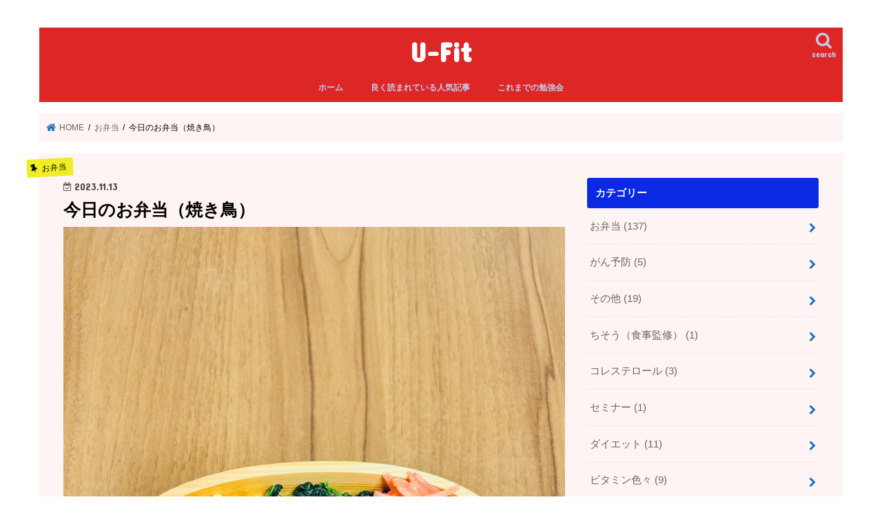

--- FILE ---
content_type: text/html; charset=UTF-8
request_url: https://ishikawamotohiro-eiyou.com/obentou-23/
body_size: 18536
content:
<!doctype html>
<html lang="ja">

<head>
<meta charset="utf-8">
<meta http-equiv="X-UA-Compatible" content="IE=edge">
<title>  今日のお弁当（焼き鳥） | U-Fit</title>
<meta name="HandheldFriendly" content="True">
<meta name="MobileOptimized" content="320">
<meta name="viewport" content="width=device-width, initial-scale=1"/>


<link rel="pingback" href="https://ishikawamotohiro-eiyou.com/xmlrpc.php">

<!--[if IE]>
<![endif]-->



<meta name='robots' content='max-image-preview:large' />
	<style>img:is([sizes="auto" i], [sizes^="auto," i]) { contain-intrinsic-size: 3000px 1500px }</style>
	<link rel='dns-prefetch' href='//webfonts.xserver.jp' />
<link rel='dns-prefetch' href='//ajax.googleapis.com' />
<link rel='dns-prefetch' href='//fonts.googleapis.com' />
<link rel='dns-prefetch' href='//maxcdn.bootstrapcdn.com' />
<link rel="alternate" type="application/rss+xml" title="U-Fit &raquo; フィード" href="https://ishikawamotohiro-eiyou.com/feed/" />
<link rel="alternate" type="application/rss+xml" title="U-Fit &raquo; コメントフィード" href="https://ishikawamotohiro-eiyou.com/comments/feed/" />
<link rel="alternate" type="application/rss+xml" title="U-Fit &raquo; 今日のお弁当（焼き鳥） のコメントのフィード" href="https://ishikawamotohiro-eiyou.com/obentou-23/feed/" />
		<!-- This site uses the Google Analytics by MonsterInsights plugin v9.11.1 - Using Analytics tracking - https://www.monsterinsights.com/ -->
							<script src="//www.googletagmanager.com/gtag/js?id=G-1S9T32TZBX"  data-cfasync="false" data-wpfc-render="false" type="text/javascript" async></script>
			<script data-cfasync="false" data-wpfc-render="false" type="text/javascript">
				var mi_version = '9.11.1';
				var mi_track_user = true;
				var mi_no_track_reason = '';
								var MonsterInsightsDefaultLocations = {"page_location":"https:\/\/ishikawamotohiro-eiyou.com\/obentou-23\/"};
								if ( typeof MonsterInsightsPrivacyGuardFilter === 'function' ) {
					var MonsterInsightsLocations = (typeof MonsterInsightsExcludeQuery === 'object') ? MonsterInsightsPrivacyGuardFilter( MonsterInsightsExcludeQuery ) : MonsterInsightsPrivacyGuardFilter( MonsterInsightsDefaultLocations );
				} else {
					var MonsterInsightsLocations = (typeof MonsterInsightsExcludeQuery === 'object') ? MonsterInsightsExcludeQuery : MonsterInsightsDefaultLocations;
				}

								var disableStrs = [
										'ga-disable-G-1S9T32TZBX',
									];

				/* Function to detect opted out users */
				function __gtagTrackerIsOptedOut() {
					for (var index = 0; index < disableStrs.length; index++) {
						if (document.cookie.indexOf(disableStrs[index] + '=true') > -1) {
							return true;
						}
					}

					return false;
				}

				/* Disable tracking if the opt-out cookie exists. */
				if (__gtagTrackerIsOptedOut()) {
					for (var index = 0; index < disableStrs.length; index++) {
						window[disableStrs[index]] = true;
					}
				}

				/* Opt-out function */
				function __gtagTrackerOptout() {
					for (var index = 0; index < disableStrs.length; index++) {
						document.cookie = disableStrs[index] + '=true; expires=Thu, 31 Dec 2099 23:59:59 UTC; path=/';
						window[disableStrs[index]] = true;
					}
				}

				if ('undefined' === typeof gaOptout) {
					function gaOptout() {
						__gtagTrackerOptout();
					}
				}
								window.dataLayer = window.dataLayer || [];

				window.MonsterInsightsDualTracker = {
					helpers: {},
					trackers: {},
				};
				if (mi_track_user) {
					function __gtagDataLayer() {
						dataLayer.push(arguments);
					}

					function __gtagTracker(type, name, parameters) {
						if (!parameters) {
							parameters = {};
						}

						if (parameters.send_to) {
							__gtagDataLayer.apply(null, arguments);
							return;
						}

						if (type === 'event') {
														parameters.send_to = monsterinsights_frontend.v4_id;
							var hookName = name;
							if (typeof parameters['event_category'] !== 'undefined') {
								hookName = parameters['event_category'] + ':' + name;
							}

							if (typeof MonsterInsightsDualTracker.trackers[hookName] !== 'undefined') {
								MonsterInsightsDualTracker.trackers[hookName](parameters);
							} else {
								__gtagDataLayer('event', name, parameters);
							}
							
						} else {
							__gtagDataLayer.apply(null, arguments);
						}
					}

					__gtagTracker('js', new Date());
					__gtagTracker('set', {
						'developer_id.dZGIzZG': true,
											});
					if ( MonsterInsightsLocations.page_location ) {
						__gtagTracker('set', MonsterInsightsLocations);
					}
										__gtagTracker('config', 'G-1S9T32TZBX', {"forceSSL":"true"} );
										window.gtag = __gtagTracker;										(function () {
						/* https://developers.google.com/analytics/devguides/collection/analyticsjs/ */
						/* ga and __gaTracker compatibility shim. */
						var noopfn = function () {
							return null;
						};
						var newtracker = function () {
							return new Tracker();
						};
						var Tracker = function () {
							return null;
						};
						var p = Tracker.prototype;
						p.get = noopfn;
						p.set = noopfn;
						p.send = function () {
							var args = Array.prototype.slice.call(arguments);
							args.unshift('send');
							__gaTracker.apply(null, args);
						};
						var __gaTracker = function () {
							var len = arguments.length;
							if (len === 0) {
								return;
							}
							var f = arguments[len - 1];
							if (typeof f !== 'object' || f === null || typeof f.hitCallback !== 'function') {
								if ('send' === arguments[0]) {
									var hitConverted, hitObject = false, action;
									if ('event' === arguments[1]) {
										if ('undefined' !== typeof arguments[3]) {
											hitObject = {
												'eventAction': arguments[3],
												'eventCategory': arguments[2],
												'eventLabel': arguments[4],
												'value': arguments[5] ? arguments[5] : 1,
											}
										}
									}
									if ('pageview' === arguments[1]) {
										if ('undefined' !== typeof arguments[2]) {
											hitObject = {
												'eventAction': 'page_view',
												'page_path': arguments[2],
											}
										}
									}
									if (typeof arguments[2] === 'object') {
										hitObject = arguments[2];
									}
									if (typeof arguments[5] === 'object') {
										Object.assign(hitObject, arguments[5]);
									}
									if ('undefined' !== typeof arguments[1].hitType) {
										hitObject = arguments[1];
										if ('pageview' === hitObject.hitType) {
											hitObject.eventAction = 'page_view';
										}
									}
									if (hitObject) {
										action = 'timing' === arguments[1].hitType ? 'timing_complete' : hitObject.eventAction;
										hitConverted = mapArgs(hitObject);
										__gtagTracker('event', action, hitConverted);
									}
								}
								return;
							}

							function mapArgs(args) {
								var arg, hit = {};
								var gaMap = {
									'eventCategory': 'event_category',
									'eventAction': 'event_action',
									'eventLabel': 'event_label',
									'eventValue': 'event_value',
									'nonInteraction': 'non_interaction',
									'timingCategory': 'event_category',
									'timingVar': 'name',
									'timingValue': 'value',
									'timingLabel': 'event_label',
									'page': 'page_path',
									'location': 'page_location',
									'title': 'page_title',
									'referrer' : 'page_referrer',
								};
								for (arg in args) {
																		if (!(!args.hasOwnProperty(arg) || !gaMap.hasOwnProperty(arg))) {
										hit[gaMap[arg]] = args[arg];
									} else {
										hit[arg] = args[arg];
									}
								}
								return hit;
							}

							try {
								f.hitCallback();
							} catch (ex) {
							}
						};
						__gaTracker.create = newtracker;
						__gaTracker.getByName = newtracker;
						__gaTracker.getAll = function () {
							return [];
						};
						__gaTracker.remove = noopfn;
						__gaTracker.loaded = true;
						window['__gaTracker'] = __gaTracker;
					})();
									} else {
										console.log("");
					(function () {
						function __gtagTracker() {
							return null;
						}

						window['__gtagTracker'] = __gtagTracker;
						window['gtag'] = __gtagTracker;
					})();
									}
			</script>
							<!-- / Google Analytics by MonsterInsights -->
		<script type="text/javascript">
/* <![CDATA[ */
window._wpemojiSettings = {"baseUrl":"https:\/\/s.w.org\/images\/core\/emoji\/16.0.1\/72x72\/","ext":".png","svgUrl":"https:\/\/s.w.org\/images\/core\/emoji\/16.0.1\/svg\/","svgExt":".svg","source":{"concatemoji":"https:\/\/ishikawamotohiro-eiyou.com\/wp-includes\/js\/wp-emoji-release.min.js"}};
/*! This file is auto-generated */
!function(s,n){var o,i,e;function c(e){try{var t={supportTests:e,timestamp:(new Date).valueOf()};sessionStorage.setItem(o,JSON.stringify(t))}catch(e){}}function p(e,t,n){e.clearRect(0,0,e.canvas.width,e.canvas.height),e.fillText(t,0,0);var t=new Uint32Array(e.getImageData(0,0,e.canvas.width,e.canvas.height).data),a=(e.clearRect(0,0,e.canvas.width,e.canvas.height),e.fillText(n,0,0),new Uint32Array(e.getImageData(0,0,e.canvas.width,e.canvas.height).data));return t.every(function(e,t){return e===a[t]})}function u(e,t){e.clearRect(0,0,e.canvas.width,e.canvas.height),e.fillText(t,0,0);for(var n=e.getImageData(16,16,1,1),a=0;a<n.data.length;a++)if(0!==n.data[a])return!1;return!0}function f(e,t,n,a){switch(t){case"flag":return n(e,"\ud83c\udff3\ufe0f\u200d\u26a7\ufe0f","\ud83c\udff3\ufe0f\u200b\u26a7\ufe0f")?!1:!n(e,"\ud83c\udde8\ud83c\uddf6","\ud83c\udde8\u200b\ud83c\uddf6")&&!n(e,"\ud83c\udff4\udb40\udc67\udb40\udc62\udb40\udc65\udb40\udc6e\udb40\udc67\udb40\udc7f","\ud83c\udff4\u200b\udb40\udc67\u200b\udb40\udc62\u200b\udb40\udc65\u200b\udb40\udc6e\u200b\udb40\udc67\u200b\udb40\udc7f");case"emoji":return!a(e,"\ud83e\udedf")}return!1}function g(e,t,n,a){var r="undefined"!=typeof WorkerGlobalScope&&self instanceof WorkerGlobalScope?new OffscreenCanvas(300,150):s.createElement("canvas"),o=r.getContext("2d",{willReadFrequently:!0}),i=(o.textBaseline="top",o.font="600 32px Arial",{});return e.forEach(function(e){i[e]=t(o,e,n,a)}),i}function t(e){var t=s.createElement("script");t.src=e,t.defer=!0,s.head.appendChild(t)}"undefined"!=typeof Promise&&(o="wpEmojiSettingsSupports",i=["flag","emoji"],n.supports={everything:!0,everythingExceptFlag:!0},e=new Promise(function(e){s.addEventListener("DOMContentLoaded",e,{once:!0})}),new Promise(function(t){var n=function(){try{var e=JSON.parse(sessionStorage.getItem(o));if("object"==typeof e&&"number"==typeof e.timestamp&&(new Date).valueOf()<e.timestamp+604800&&"object"==typeof e.supportTests)return e.supportTests}catch(e){}return null}();if(!n){if("undefined"!=typeof Worker&&"undefined"!=typeof OffscreenCanvas&&"undefined"!=typeof URL&&URL.createObjectURL&&"undefined"!=typeof Blob)try{var e="postMessage("+g.toString()+"("+[JSON.stringify(i),f.toString(),p.toString(),u.toString()].join(",")+"));",a=new Blob([e],{type:"text/javascript"}),r=new Worker(URL.createObjectURL(a),{name:"wpTestEmojiSupports"});return void(r.onmessage=function(e){c(n=e.data),r.terminate(),t(n)})}catch(e){}c(n=g(i,f,p,u))}t(n)}).then(function(e){for(var t in e)n.supports[t]=e[t],n.supports.everything=n.supports.everything&&n.supports[t],"flag"!==t&&(n.supports.everythingExceptFlag=n.supports.everythingExceptFlag&&n.supports[t]);n.supports.everythingExceptFlag=n.supports.everythingExceptFlag&&!n.supports.flag,n.DOMReady=!1,n.readyCallback=function(){n.DOMReady=!0}}).then(function(){return e}).then(function(){var e;n.supports.everything||(n.readyCallback(),(e=n.source||{}).concatemoji?t(e.concatemoji):e.wpemoji&&e.twemoji&&(t(e.twemoji),t(e.wpemoji)))}))}((window,document),window._wpemojiSettings);
/* ]]> */
</script>
<style id='wp-emoji-styles-inline-css' type='text/css'>

	img.wp-smiley, img.emoji {
		display: inline !important;
		border: none !important;
		box-shadow: none !important;
		height: 1em !important;
		width: 1em !important;
		margin: 0 0.07em !important;
		vertical-align: -0.1em !important;
		background: none !important;
		padding: 0 !important;
	}
</style>
<link rel='stylesheet' id='wp-block-library-css' href='https://ishikawamotohiro-eiyou.com/wp-includes/css/dist/block-library/style.min.css' type='text/css' media='all' />
<style id='classic-theme-styles-inline-css' type='text/css'>
/*! This file is auto-generated */
.wp-block-button__link{color:#fff;background-color:#32373c;border-radius:9999px;box-shadow:none;text-decoration:none;padding:calc(.667em + 2px) calc(1.333em + 2px);font-size:1.125em}.wp-block-file__button{background:#32373c;color:#fff;text-decoration:none}
</style>
<style id='global-styles-inline-css' type='text/css'>
:root{--wp--preset--aspect-ratio--square: 1;--wp--preset--aspect-ratio--4-3: 4/3;--wp--preset--aspect-ratio--3-4: 3/4;--wp--preset--aspect-ratio--3-2: 3/2;--wp--preset--aspect-ratio--2-3: 2/3;--wp--preset--aspect-ratio--16-9: 16/9;--wp--preset--aspect-ratio--9-16: 9/16;--wp--preset--color--black: #000000;--wp--preset--color--cyan-bluish-gray: #abb8c3;--wp--preset--color--white: #ffffff;--wp--preset--color--pale-pink: #f78da7;--wp--preset--color--vivid-red: #cf2e2e;--wp--preset--color--luminous-vivid-orange: #ff6900;--wp--preset--color--luminous-vivid-amber: #fcb900;--wp--preset--color--light-green-cyan: #7bdcb5;--wp--preset--color--vivid-green-cyan: #00d084;--wp--preset--color--pale-cyan-blue: #8ed1fc;--wp--preset--color--vivid-cyan-blue: #0693e3;--wp--preset--color--vivid-purple: #9b51e0;--wp--preset--gradient--vivid-cyan-blue-to-vivid-purple: linear-gradient(135deg,rgba(6,147,227,1) 0%,rgb(155,81,224) 100%);--wp--preset--gradient--light-green-cyan-to-vivid-green-cyan: linear-gradient(135deg,rgb(122,220,180) 0%,rgb(0,208,130) 100%);--wp--preset--gradient--luminous-vivid-amber-to-luminous-vivid-orange: linear-gradient(135deg,rgba(252,185,0,1) 0%,rgba(255,105,0,1) 100%);--wp--preset--gradient--luminous-vivid-orange-to-vivid-red: linear-gradient(135deg,rgba(255,105,0,1) 0%,rgb(207,46,46) 100%);--wp--preset--gradient--very-light-gray-to-cyan-bluish-gray: linear-gradient(135deg,rgb(238,238,238) 0%,rgb(169,184,195) 100%);--wp--preset--gradient--cool-to-warm-spectrum: linear-gradient(135deg,rgb(74,234,220) 0%,rgb(151,120,209) 20%,rgb(207,42,186) 40%,rgb(238,44,130) 60%,rgb(251,105,98) 80%,rgb(254,248,76) 100%);--wp--preset--gradient--blush-light-purple: linear-gradient(135deg,rgb(255,206,236) 0%,rgb(152,150,240) 100%);--wp--preset--gradient--blush-bordeaux: linear-gradient(135deg,rgb(254,205,165) 0%,rgb(254,45,45) 50%,rgb(107,0,62) 100%);--wp--preset--gradient--luminous-dusk: linear-gradient(135deg,rgb(255,203,112) 0%,rgb(199,81,192) 50%,rgb(65,88,208) 100%);--wp--preset--gradient--pale-ocean: linear-gradient(135deg,rgb(255,245,203) 0%,rgb(182,227,212) 50%,rgb(51,167,181) 100%);--wp--preset--gradient--electric-grass: linear-gradient(135deg,rgb(202,248,128) 0%,rgb(113,206,126) 100%);--wp--preset--gradient--midnight: linear-gradient(135deg,rgb(2,3,129) 0%,rgb(40,116,252) 100%);--wp--preset--font-size--small: 13px;--wp--preset--font-size--medium: 20px;--wp--preset--font-size--large: 36px;--wp--preset--font-size--x-large: 42px;--wp--preset--spacing--20: 0.44rem;--wp--preset--spacing--30: 0.67rem;--wp--preset--spacing--40: 1rem;--wp--preset--spacing--50: 1.5rem;--wp--preset--spacing--60: 2.25rem;--wp--preset--spacing--70: 3.38rem;--wp--preset--spacing--80: 5.06rem;--wp--preset--shadow--natural: 6px 6px 9px rgba(0, 0, 0, 0.2);--wp--preset--shadow--deep: 12px 12px 50px rgba(0, 0, 0, 0.4);--wp--preset--shadow--sharp: 6px 6px 0px rgba(0, 0, 0, 0.2);--wp--preset--shadow--outlined: 6px 6px 0px -3px rgba(255, 255, 255, 1), 6px 6px rgba(0, 0, 0, 1);--wp--preset--shadow--crisp: 6px 6px 0px rgba(0, 0, 0, 1);}:where(.is-layout-flex){gap: 0.5em;}:where(.is-layout-grid){gap: 0.5em;}body .is-layout-flex{display: flex;}.is-layout-flex{flex-wrap: wrap;align-items: center;}.is-layout-flex > :is(*, div){margin: 0;}body .is-layout-grid{display: grid;}.is-layout-grid > :is(*, div){margin: 0;}:where(.wp-block-columns.is-layout-flex){gap: 2em;}:where(.wp-block-columns.is-layout-grid){gap: 2em;}:where(.wp-block-post-template.is-layout-flex){gap: 1.25em;}:where(.wp-block-post-template.is-layout-grid){gap: 1.25em;}.has-black-color{color: var(--wp--preset--color--black) !important;}.has-cyan-bluish-gray-color{color: var(--wp--preset--color--cyan-bluish-gray) !important;}.has-white-color{color: var(--wp--preset--color--white) !important;}.has-pale-pink-color{color: var(--wp--preset--color--pale-pink) !important;}.has-vivid-red-color{color: var(--wp--preset--color--vivid-red) !important;}.has-luminous-vivid-orange-color{color: var(--wp--preset--color--luminous-vivid-orange) !important;}.has-luminous-vivid-amber-color{color: var(--wp--preset--color--luminous-vivid-amber) !important;}.has-light-green-cyan-color{color: var(--wp--preset--color--light-green-cyan) !important;}.has-vivid-green-cyan-color{color: var(--wp--preset--color--vivid-green-cyan) !important;}.has-pale-cyan-blue-color{color: var(--wp--preset--color--pale-cyan-blue) !important;}.has-vivid-cyan-blue-color{color: var(--wp--preset--color--vivid-cyan-blue) !important;}.has-vivid-purple-color{color: var(--wp--preset--color--vivid-purple) !important;}.has-black-background-color{background-color: var(--wp--preset--color--black) !important;}.has-cyan-bluish-gray-background-color{background-color: var(--wp--preset--color--cyan-bluish-gray) !important;}.has-white-background-color{background-color: var(--wp--preset--color--white) !important;}.has-pale-pink-background-color{background-color: var(--wp--preset--color--pale-pink) !important;}.has-vivid-red-background-color{background-color: var(--wp--preset--color--vivid-red) !important;}.has-luminous-vivid-orange-background-color{background-color: var(--wp--preset--color--luminous-vivid-orange) !important;}.has-luminous-vivid-amber-background-color{background-color: var(--wp--preset--color--luminous-vivid-amber) !important;}.has-light-green-cyan-background-color{background-color: var(--wp--preset--color--light-green-cyan) !important;}.has-vivid-green-cyan-background-color{background-color: var(--wp--preset--color--vivid-green-cyan) !important;}.has-pale-cyan-blue-background-color{background-color: var(--wp--preset--color--pale-cyan-blue) !important;}.has-vivid-cyan-blue-background-color{background-color: var(--wp--preset--color--vivid-cyan-blue) !important;}.has-vivid-purple-background-color{background-color: var(--wp--preset--color--vivid-purple) !important;}.has-black-border-color{border-color: var(--wp--preset--color--black) !important;}.has-cyan-bluish-gray-border-color{border-color: var(--wp--preset--color--cyan-bluish-gray) !important;}.has-white-border-color{border-color: var(--wp--preset--color--white) !important;}.has-pale-pink-border-color{border-color: var(--wp--preset--color--pale-pink) !important;}.has-vivid-red-border-color{border-color: var(--wp--preset--color--vivid-red) !important;}.has-luminous-vivid-orange-border-color{border-color: var(--wp--preset--color--luminous-vivid-orange) !important;}.has-luminous-vivid-amber-border-color{border-color: var(--wp--preset--color--luminous-vivid-amber) !important;}.has-light-green-cyan-border-color{border-color: var(--wp--preset--color--light-green-cyan) !important;}.has-vivid-green-cyan-border-color{border-color: var(--wp--preset--color--vivid-green-cyan) !important;}.has-pale-cyan-blue-border-color{border-color: var(--wp--preset--color--pale-cyan-blue) !important;}.has-vivid-cyan-blue-border-color{border-color: var(--wp--preset--color--vivid-cyan-blue) !important;}.has-vivid-purple-border-color{border-color: var(--wp--preset--color--vivid-purple) !important;}.has-vivid-cyan-blue-to-vivid-purple-gradient-background{background: var(--wp--preset--gradient--vivid-cyan-blue-to-vivid-purple) !important;}.has-light-green-cyan-to-vivid-green-cyan-gradient-background{background: var(--wp--preset--gradient--light-green-cyan-to-vivid-green-cyan) !important;}.has-luminous-vivid-amber-to-luminous-vivid-orange-gradient-background{background: var(--wp--preset--gradient--luminous-vivid-amber-to-luminous-vivid-orange) !important;}.has-luminous-vivid-orange-to-vivid-red-gradient-background{background: var(--wp--preset--gradient--luminous-vivid-orange-to-vivid-red) !important;}.has-very-light-gray-to-cyan-bluish-gray-gradient-background{background: var(--wp--preset--gradient--very-light-gray-to-cyan-bluish-gray) !important;}.has-cool-to-warm-spectrum-gradient-background{background: var(--wp--preset--gradient--cool-to-warm-spectrum) !important;}.has-blush-light-purple-gradient-background{background: var(--wp--preset--gradient--blush-light-purple) !important;}.has-blush-bordeaux-gradient-background{background: var(--wp--preset--gradient--blush-bordeaux) !important;}.has-luminous-dusk-gradient-background{background: var(--wp--preset--gradient--luminous-dusk) !important;}.has-pale-ocean-gradient-background{background: var(--wp--preset--gradient--pale-ocean) !important;}.has-electric-grass-gradient-background{background: var(--wp--preset--gradient--electric-grass) !important;}.has-midnight-gradient-background{background: var(--wp--preset--gradient--midnight) !important;}.has-small-font-size{font-size: var(--wp--preset--font-size--small) !important;}.has-medium-font-size{font-size: var(--wp--preset--font-size--medium) !important;}.has-large-font-size{font-size: var(--wp--preset--font-size--large) !important;}.has-x-large-font-size{font-size: var(--wp--preset--font-size--x-large) !important;}
:where(.wp-block-post-template.is-layout-flex){gap: 1.25em;}:where(.wp-block-post-template.is-layout-grid){gap: 1.25em;}
:where(.wp-block-columns.is-layout-flex){gap: 2em;}:where(.wp-block-columns.is-layout-grid){gap: 2em;}
:root :where(.wp-block-pullquote){font-size: 1.5em;line-height: 1.6;}
</style>
<link rel='stylesheet' id='contact-form-7-css' href='https://ishikawamotohiro-eiyou.com/wp-content/plugins/contact-form-7/includes/css/styles.css' type='text/css' media='all' />
<link rel='stylesheet' id='ppress-frontend-css' href='https://ishikawamotohiro-eiyou.com/wp-content/plugins/wp-user-avatar/assets/css/frontend.min.css' type='text/css' media='all' />
<link rel='stylesheet' id='ppress-flatpickr-css' href='https://ishikawamotohiro-eiyou.com/wp-content/plugins/wp-user-avatar/assets/flatpickr/flatpickr.min.css' type='text/css' media='all' />
<link rel='stylesheet' id='ppress-select2-css' href='https://ishikawamotohiro-eiyou.com/wp-content/plugins/wp-user-avatar/assets/select2/select2.min.css' type='text/css' media='all' />
<link rel='stylesheet' id='style-css' href='https://ishikawamotohiro-eiyou.com/wp-content/themes/jstork/style.css' type='text/css' media='all' />
<link rel='stylesheet' id='child-style-css' href='https://ishikawamotohiro-eiyou.com/wp-content/themes/jstork_custom/style.css' type='text/css' media='all' />
<link rel='stylesheet' id='slick-css' href='https://ishikawamotohiro-eiyou.com/wp-content/themes/jstork/library/css/slick.css' type='text/css' media='all' />
<link rel='stylesheet' id='shortcode-css' href='https://ishikawamotohiro-eiyou.com/wp-content/themes/jstork/library/css/shortcode.css' type='text/css' media='all' />
<link rel='stylesheet' id='gf_Concert-css' href='//fonts.googleapis.com/css?family=Concert+One' type='text/css' media='all' />
<link rel='stylesheet' id='gf_Lato-css' href='//fonts.googleapis.com/css?family=Lato' type='text/css' media='all' />
<link rel='stylesheet' id='fontawesome-css' href='//maxcdn.bootstrapcdn.com/font-awesome/4.7.0/css/font-awesome.min.css' type='text/css' media='all' />
<link rel='stylesheet' id='remodal-css' href='https://ishikawamotohiro-eiyou.com/wp-content/themes/jstork/library/css/remodal.css' type='text/css' media='all' />
<link rel='stylesheet' id='animate-css' href='https://ishikawamotohiro-eiyou.com/wp-content/themes/jstork/library/css/animate.min.css' type='text/css' media='all' />
<script type="text/javascript" src="//ajax.googleapis.com/ajax/libs/jquery/1.12.4/jquery.min.js" id="jquery-js"></script>
<script type="text/javascript" src="//webfonts.xserver.jp/js/xserverv3.js?fadein=0" id="typesquare_std-js"></script>
<script type="text/javascript" src="https://ishikawamotohiro-eiyou.com/wp-content/plugins/google-analytics-for-wordpress/assets/js/frontend-gtag.min.js" id="monsterinsights-frontend-script-js" async="async" data-wp-strategy="async"></script>
<script data-cfasync="false" data-wpfc-render="false" type="text/javascript" id='monsterinsights-frontend-script-js-extra'>/* <![CDATA[ */
var monsterinsights_frontend = {"js_events_tracking":"true","download_extensions":"doc,pdf,ppt,zip,xls,docx,pptx,xlsx","inbound_paths":"[]","home_url":"https:\/\/ishikawamotohiro-eiyou.com","hash_tracking":"false","v4_id":"G-1S9T32TZBX"};/* ]]> */
</script>
<script type="text/javascript" src="https://ishikawamotohiro-eiyou.com/wp-content/plugins/wp-user-avatar/assets/flatpickr/flatpickr.min.js" id="ppress-flatpickr-js"></script>
<script type="text/javascript" src="https://ishikawamotohiro-eiyou.com/wp-content/plugins/wp-user-avatar/assets/select2/select2.min.js" id="ppress-select2-js"></script>
<link rel="https://api.w.org/" href="https://ishikawamotohiro-eiyou.com/wp-json/" /><link rel="alternate" title="JSON" type="application/json" href="https://ishikawamotohiro-eiyou.com/wp-json/wp/v2/posts/4488" /><link rel="EditURI" type="application/rsd+xml" title="RSD" href="https://ishikawamotohiro-eiyou.com/xmlrpc.php?rsd" />

<link rel="canonical" href="https://ishikawamotohiro-eiyou.com/obentou-23/" />
<link rel='shortlink' href='https://ishikawamotohiro-eiyou.com/?p=4488' />
<link rel="alternate" title="oEmbed (JSON)" type="application/json+oembed" href="https://ishikawamotohiro-eiyou.com/wp-json/oembed/1.0/embed?url=https%3A%2F%2Fishikawamotohiro-eiyou.com%2Fobentou-23%2F" />
<link rel="alternate" title="oEmbed (XML)" type="text/xml+oembed" href="https://ishikawamotohiro-eiyou.com/wp-json/oembed/1.0/embed?url=https%3A%2F%2Fishikawamotohiro-eiyou.com%2Fobentou-23%2F&#038;format=xml" />
<style type="text/css">
body{color: #000000;}
a, #breadcrumb li.bc_homelink a::before, .authorbox .author_sns li a::before{color: #1e73be;}
a:hover{color: #1e73be;}
.article-footer .post-categories li a,.article-footer .tags a,.accordionBtn{  background: #1e73be;  border-color: #1e73be;}
.article-footer .tags a{color:#1e73be; background: none;}
.article-footer .post-categories li a:hover,.article-footer .tags a:hover,.accordionBtn.active{ background:#1e73be;  border-color:#1e73be;}
input[type="text"],input[type="password"],input[type="datetime"],input[type="datetime-local"],input[type="date"],input[type="month"],input[type="time"],input[type="week"],input[type="number"],input[type="email"],input[type="url"],input[type="search"],input[type="tel"],input[type="color"],select,textarea,.field { background-color: #ffffff;}
.header{color: #ffffff;}
.bgfull .header,.header.bg,.header #inner-header,.menu-sp{background: #dd2727;}
#logo a{color: #ffffff;}
#g_nav .nav li a,.nav_btn,.menu-sp a,.menu-sp a,.menu-sp > ul:after{color: #c7c9ea;}
#logo a:hover,#g_nav .nav li a:hover,.nav_btn:hover{color:#ffffff;}
@media only screen and (min-width: 768px) {
.nav > li > a:after{background: #ffffff;}
.nav ul {background: #666666;}
#g_nav .nav li ul.sub-menu li a{color: #ffffff;}
}
@media only screen and (max-width: 1165px) {
.site_description{background: #dd2727; color: #ffffff;}
}
#inner-content, #breadcrumb, .entry-content blockquote:before, .entry-content blockquote:after{background: #fff4f4}
.top-post-list .post-list:before{background: #1e73be;}
.widget li a:after{color: #1e73be;}
.entry-content h2,.widgettitle,.accordion::before{background: #0929e2; color: #ffffff;}
.entry-content h3{border-color: #0929e2;}
.h_boader .entry-content h2{border-color: #0929e2; color: #000000;}
.h_balloon .entry-content h2:after{border-top-color: #0929e2;}
.entry-content ul li:before{ background: #0929e2;}
.entry-content ol li:before{ background: #0929e2;}
.post-list-card .post-list .eyecatch .cat-name,.top-post-list .post-list .eyecatch .cat-name,.byline .cat-name,.single .authorbox .author-newpost li .cat-name,.related-box li .cat-name,.carouselwrap .cat-name,.eyecatch .cat-name{background: #eeee22; color:  #000000;}
ul.wpp-list li a:before{background: #0929e2; color: #ffffff;}
.readmore a{border:1px solid #1e73be;color:#1e73be;}
.readmore a:hover{background:#1e73be;color:#fff;}
.btn-wrap a{background: #1e73be;border: 1px solid #1e73be;}
.btn-wrap a:hover{background: #1e73be;border-color: #1e73be;}
.btn-wrap.simple a{border:1px solid #1e73be;color:#1e73be;}
.btn-wrap.simple a:hover{background:#1e73be;}
.blue-btn, .comment-reply-link, #submit { background-color: #1e73be; }
.blue-btn:hover, .comment-reply-link:hover, #submit:hover, .blue-btn:focus, .comment-reply-link:focus, #submit:focus {background-color: #1e73be; }
#sidebar1{color: #444444;}
.widget:not(.widget_text) a{color:#666666;}
.widget:not(.widget_text) a:hover{color:#999999;}
.bgfull #footer-top,#footer-top .inner,.cta-inner{background-color: #666666; color: #CACACA;}
.footer a,#footer-top a{color: #ffffff;}
#footer-top .widgettitle{color: #CACACA;}
.bgfull .footer,.footer.bg,.footer .inner {background-color: #666666;color: #CACACA;}
.footer-links li a:before{ color: #dd2727;}
.pagination a, .pagination span,.page-links a{border-color: #1e73be; color: #1e73be;}
.pagination .current,.pagination .current:hover,.page-links ul > li > span{background-color: #1e73be; border-color: #1e73be;}
.pagination a:hover, .pagination a:focus,.page-links a:hover, .page-links a:focus{background-color: #1e73be; color: #fff;}
</style>
<style type="text/css" id="custom-background-css">
body.custom-background { background-color: #ffffff; }
</style>
	<script async src="//pagead2.googlesyndication.com/pagead/js/adsbygoogle.js"></script>
<script>
  (adsbygoogle = window.adsbygoogle || []).push({
    google_ad_client: "ca-pub-8885845426921315",
    enable_page_level_ads: true
 });
</script>
​</head>

<body class="wp-singular post-template-default single single-post postid-4488 single-format-standard custom-background wp-theme-jstork wp-child-theme-jstork_custom bg pannavi_on h_balloon sidebarright undo_off">

	<div id="container">

<header class="header animated fadeIn headercenter" role="banner">
<div id="inner-header" class="wrap cf">
<div id="logo" class="gf fs_l">
<p class="h1 text"><a href="https://ishikawamotohiro-eiyou.com">U-Fit</a></p>
</div>

<a href="#searchbox" data-remodal-target="searchbox" class="nav_btn search_btn"><span class="text gf">search</span></a>

<nav id="g_nav" role="navigation">
<ul id="menu-%e3%81%8a%e3%81%99%e3%81%99%e3%82%81%e3%82%b5%e3%82%a4%e3%83%88" class="nav top-nav cf"><li id="menu-item-1080" class="menu-item menu-item-type-custom menu-item-object-custom menu-item-home menu-item-1080"><a href="https://ishikawamotohiro-eiyou.com/">ホーム</a></li>
<li id="menu-item-2041" class="menu-item menu-item-type-custom menu-item-object-custom menu-item-2041"><a href="https://ishikawamotohiro-eiyou.com/popularity/">良く読まれている人気記事</a></li>
<li id="menu-item-541" class="menu-item menu-item-type-custom menu-item-object-custom menu-item-541"><a href="https://ishikawamotohiro-eiyou.com/study/">これまでの勉強会</a></li>
</ul></nav>

<a href="#spnavi" data-remodal-target="spnavi" class="nav_btn"><span class="text gf">menu</span></a>



</div>
</header>


<div class="remodal" data-remodal-id="spnavi" data-remodal-options="hashTracking:false">
<button data-remodal-action="close" class="remodal-close"><span class="text gf">CLOSE</span></button>
<ul id="menu-%e3%81%8a%e3%81%99%e3%81%99%e3%82%81%e3%82%b5%e3%82%a4%e3%83%88-1" class="sp_g_nav nav top-nav cf"><li class="menu-item menu-item-type-custom menu-item-object-custom menu-item-home menu-item-1080"><a href="https://ishikawamotohiro-eiyou.com/">ホーム</a></li>
<li class="menu-item menu-item-type-custom menu-item-object-custom menu-item-2041"><a href="https://ishikawamotohiro-eiyou.com/popularity/">良く読まれている人気記事</a></li>
<li class="menu-item menu-item-type-custom menu-item-object-custom menu-item-541"><a href="https://ishikawamotohiro-eiyou.com/study/">これまでの勉強会</a></li>
</ul><button data-remodal-action="close" class="remodal-close"><span class="text gf">CLOSE</span></button>
</div>




<div class="remodal searchbox" data-remodal-id="searchbox" data-remodal-options="hashTracking:false">
<div class="search cf"><dl><dt>キーワードで記事を検索</dt><dd><form role="search" method="get" id="searchform" class="searchform cf" action="https://ishikawamotohiro-eiyou.com/" >
		<input type="search" placeholder="検索する" value="" name="s" id="s" />
		<button type="submit" id="searchsubmit" ><i class="fa fa-search"></i></button>
		</form></dd></dl></div>
<button data-remodal-action="close" class="remodal-close"><span class="text gf">CLOSE</span></button>
</div>






<div id="breadcrumb" class="breadcrumb inner wrap cf"><ul itemscope itemtype="http://schema.org/BreadcrumbList"><li itemprop="itemListElement" itemscope itemtype="http://schema.org/ListItem" class="bc_homelink"><a itemprop="item" href="https://ishikawamotohiro-eiyou.com/"><span itemprop="name"> HOME</span></a><meta itemprop="position" content="1" /></li><li itemprop="itemListElement" itemscope itemtype="http://schema.org/ListItem"><a itemprop="item" href="https://ishikawamotohiro-eiyou.com/category/%e3%81%8a%e5%bc%81%e5%bd%93/"><span itemprop="name">お弁当</span></a><meta itemprop="position" content="2" /></li><li itemprop="itemListElement" itemscope itemtype="http://schema.org/ListItem" class="bc_posttitle"><span itemprop="name">今日のお弁当（焼き鳥）</span><meta itemprop="position" content="3" /></li></ul></div>
<div id="content">
<div id="inner-content" class="wrap cf">

<main id="main" class="m-all t-all d-5of7 cf" role="main">
<article id="post-4488" class="post-4488 post type-post status-publish format-standard has-post-thumbnail hentry category-48 article cf" role="article">
<header class="article-header entry-header">
<p class="byline entry-meta vcard cf">
<span class="cat-name cat-id-48">お弁当</span><time class="date gf entry-date updated"  datetime="2023-11-13">2023.11.13</time>

<span class="writer name author"><span class="fn">石川 元洋</span></span>
</p>

<h1 class="entry-title single-title" itemprop="headline" rel="bookmark">今日のお弁当（焼き鳥）</h1>

<figure class="eyecatch">
<img width="1109" height="1479" src="https://ishikawamotohiro-eiyou.com/wp-content/uploads/2023/11/C2B6C07F-3404-47ED-A5EE-868796A44CB7.jpeg" class="attachment-post-thumbnail size-post-thumbnail wp-post-image" alt="" decoding="async" fetchpriority="high" srcset="https://ishikawamotohiro-eiyou.com/wp-content/uploads/2023/11/C2B6C07F-3404-47ED-A5EE-868796A44CB7.jpeg 1109w, https://ishikawamotohiro-eiyou.com/wp-content/uploads/2023/11/C2B6C07F-3404-47ED-A5EE-868796A44CB7-225x300.jpeg 225w, https://ishikawamotohiro-eiyou.com/wp-content/uploads/2023/11/C2B6C07F-3404-47ED-A5EE-868796A44CB7-768x1024.jpeg 768w" sizes="(max-width: 1109px) 100vw, 1109px" /></figure>
<div class="share short">
<div class="sns">
<ul class="cf">

<li class="twitter"> 
<a target="blank" href="//twitter.com/intent/tweet?url=https%3A%2F%2Fishikawamotohiro-eiyou.com%2Fobentou-23%2F&text=%E4%BB%8A%E6%97%A5%E3%81%AE%E3%81%8A%E5%BC%81%E5%BD%93%EF%BC%88%E7%84%BC%E3%81%8D%E9%B3%A5%EF%BC%89&tw_p=tweetbutton" onclick="window.open(this.href, 'tweetwindow', 'width=550, height=450,personalbar=0,toolbar=0,scrollbars=1,resizable=1'); return false;"><span class="text">ポスト</span><span class="count"></span></a>
</li>

<li class="facebook">
<a href="//www.facebook.com/sharer.php?src=bm&u=https%3A%2F%2Fishikawamotohiro-eiyou.com%2Fobentou-23%2F&t=%E4%BB%8A%E6%97%A5%E3%81%AE%E3%81%8A%E5%BC%81%E5%BD%93%EF%BC%88%E7%84%BC%E3%81%8D%E9%B3%A5%EF%BC%89" onclick="javascript:window.open(this.href, '', 'menubar=no,toolbar=no,resizable=yes,scrollbars=yes,height=300,width=600');return false;"><i class="fa fa-facebook"></i><span class="text">シェア</span><span class="count"></span></a>
</li>

<li class="hatebu">       
<a href="//b.hatena.ne.jp/add?mode=confirm&url=https://ishikawamotohiro-eiyou.com/obentou-23/&title=%E4%BB%8A%E6%97%A5%E3%81%AE%E3%81%8A%E5%BC%81%E5%BD%93%EF%BC%88%E7%84%BC%E3%81%8D%E9%B3%A5%EF%BC%89" onclick="window.open(this.href, 'HBwindow', 'width=600, height=400, menubar=no, toolbar=no, scrollbars=yes'); return false;" target="_blank"><span class="text">はてブ</span><span class="count"></span></a>
</li>

<li class="line">
<a href="//line.me/R/msg/text/?%E4%BB%8A%E6%97%A5%E3%81%AE%E3%81%8A%E5%BC%81%E5%BD%93%EF%BC%88%E7%84%BC%E3%81%8D%E9%B3%A5%EF%BC%89%0Ahttps%3A%2F%2Fishikawamotohiro-eiyou.com%2Fobentou-23%2F" target="_blank"><span class="text">送る</span></a>
</li>

<li class="pocket">
<a href="//getpocket.com/edit?url=https://ishikawamotohiro-eiyou.com/obentou-23/&title=今日のお弁当（焼き鳥）" onclick="window.open(this.href, 'FBwindow', 'width=550, height=350, menubar=no, toolbar=no, scrollbars=yes'); return false;"><i class="fa fa-get-pocket"></i><span class="text">Pocket</span><span class="count"></span></a></li>

</ul>
</div> 
</div></header>



<section class="entry-content cf">


<p>皆さん、こんにちは。</p>
<p>管理栄養士の石川元洋（<a href="https://twitter.com/motohiro_food" target="_blank" rel="noopener">motohiro_food</a>）です。</p>
<p>最近から、お弁当を作り始め、それをSNSに投稿しようと考えていました。</p>
<p>料理や弁当の写真を載せている人はたくさんいるけど、これをエネルギー計算して、ついでにPFCバランスまでだすと需要あるかな？？と考えました。</p>
<p>なので、しばらく挑戦してみようと思います!(^^)!</p>
<h2>エネルギー・PFCバランスの設定</h2>
<p>まず初めに、この2つを設定します。</p>
<p>お弁当を食べる人：37歳・女性。</p>
<p>1日に必要なエネルギー量（kcal/日）＝2030kcal≪身体活動レベルⅡ（普通）≫</p>
<p><span style="color: #ff0000;"><strong><span style="background-color: yellow;">※基礎代謝量を基準に計算</span></strong></span></p>
<p>昼食弁当は500～600kcalで設定。</p>
<p>
エネルギー産生栄養素バランス（PFCバランス）<br />
P：たんぱく質（13～20％）　<br />
F：脂質（20～30％） <br />
C：炭水化物（50～65％）　</p>
<h2>今日のお弁当</h2>
<img decoding="async" class="alignnone wp-image-4494 size-large" src="https://ishikawamotohiro-eiyou.com/wp-content/uploads/2023/11/799B9CEC-FD64-4B38-BBCC-716F1FD00C30-768x1024.jpeg" alt="" width="728" height="971" srcset="https://ishikawamotohiro-eiyou.com/wp-content/uploads/2023/11/799B9CEC-FD64-4B38-BBCC-716F1FD00C30-768x1024.jpeg 768w, https://ishikawamotohiro-eiyou.com/wp-content/uploads/2023/11/799B9CEC-FD64-4B38-BBCC-716F1FD00C30-225x300.jpeg 225w, https://ishikawamotohiro-eiyou.com/wp-content/uploads/2023/11/799B9CEC-FD64-4B38-BBCC-716F1FD00C30.jpeg 1109w" sizes="(max-width: 728px) 100vw, 728px" />
<p>①ご飯150ｇ<br />
②焼き鳥<br />
③三色おかず（牛ひき肉・玉子・ほうれん草）<br />
④紅しょうが<br />
⑤ミニトマトのレモンはちみつ漬け</p>
<p>エネルギー：579kcal<br />
エネルギー産生栄養素バランス（PFCバランス）<br />
たんぱく質（％）：28％<br />
脂質（％）：26％<br />
炭水化物（％）：50％</p>
<p><span style="color: #ff0000;"><strong><span style="background-color: yellow;">※エネルギー・PFCは多少の誤差あり。</span></strong></span></p>
<p>エネルギーは範囲内・PFCは、たんぱく質がやや高めになりました。</p>
<p>以前にも三色弁当を作りましたが、もう少しインパクトが欲しいと思い、焼き鳥を乗っけちゃいました。</p>
<p>今日は鶏肉のお話を少し…。</p>
<p>使用した鶏もも肉は皮をはいで調理しました。</p>
<p>皮付と皮なしを比較すると…。</p>
<div class="supplement normal">100g当たり</p>
<p>皮付き→エネルギー200kcal・たんぱく質16.2g・脂質14g</p>
<p>皮なし→エネルギー116kcal・たんぱく質18.8g・脂質3.9g</p>
<p>※炭水化物はともに0</div>
<p>&nbsp;</p>
<p><span style="color: #ff0000;"><strong><span style="background-color: yellow;">エネルギーは84kcal・たんぱくは、皮なしの方が2.6g高く、脂質は10.1gも低くなりました。</span></strong></span></p>
<p>同じ100gでも皮があるのと、ないのでは全然違いますね。</p>
<p>少し手間になるかもしれませんが、皮は取って使用した方が良いと思います。</p>
<p>また次回のお弁当も見て下さいね♪</p>
<p>&nbsp;</p>


</section>


<footer class="article-footer">
<ul class="post-categories">
	<li><a href="https://ishikawamotohiro-eiyou.com/category/%e3%81%8a%e5%bc%81%e5%bd%93/" rel="category tag">お弁当</a></li></ul></footer>




<div class="sharewrap wow animated fadeIn" data-wow-delay="0.5s">

<div class="share">
<div class="sns">
<ul class="cf">

<li class="twitter"> 
<a target="blank" href="//twitter.com/intent/tweet?url=https%3A%2F%2Fishikawamotohiro-eiyou.com%2Fobentou-23%2F&text=%E4%BB%8A%E6%97%A5%E3%81%AE%E3%81%8A%E5%BC%81%E5%BD%93%EF%BC%88%E7%84%BC%E3%81%8D%E9%B3%A5%EF%BC%89&tw_p=tweetbutton" onclick="window.open(this.href, 'tweetwindow', 'width=550, height=450,personalbar=0,toolbar=0,scrollbars=1,resizable=1'); return false;"><span class="text">ポスト</span><span class="count"></span></a>
</li>

<li class="facebook">
<a href="//www.facebook.com/sharer.php?src=bm&u=https%3A%2F%2Fishikawamotohiro-eiyou.com%2Fobentou-23%2F&t=%E4%BB%8A%E6%97%A5%E3%81%AE%E3%81%8A%E5%BC%81%E5%BD%93%EF%BC%88%E7%84%BC%E3%81%8D%E9%B3%A5%EF%BC%89" onclick="javascript:window.open(this.href, '', 'menubar=no,toolbar=no,resizable=yes,scrollbars=yes,height=300,width=600');return false;"><i class="fa fa-facebook"></i><span class="text">シェア</span><span class="count"></span></a>
</li>

<li class="hatebu">       
<a href="//b.hatena.ne.jp/add?mode=confirm&url=https://ishikawamotohiro-eiyou.com/obentou-23/&title=%E4%BB%8A%E6%97%A5%E3%81%AE%E3%81%8A%E5%BC%81%E5%BD%93%EF%BC%88%E7%84%BC%E3%81%8D%E9%B3%A5%EF%BC%89" onclick="window.open(this.href, 'HBwindow', 'width=600, height=400, menubar=no, toolbar=no, scrollbars=yes'); return false;" target="_blank"><span class="text">はてブ</span><span class="count"></span></a>
</li>

<li class="line">
<a href="//line.me/R/msg/text/?%E4%BB%8A%E6%97%A5%E3%81%AE%E3%81%8A%E5%BC%81%E5%BD%93%EF%BC%88%E7%84%BC%E3%81%8D%E9%B3%A5%EF%BC%89%0Ahttps%3A%2F%2Fishikawamotohiro-eiyou.com%2Fobentou-23%2F" target="_blank"><span class="text">送る</span></a>
</li>

<li class="pocket">
<a href="//getpocket.com/edit?url=https://ishikawamotohiro-eiyou.com/obentou-23/&title=今日のお弁当（焼き鳥）" onclick="window.open(this.href, 'FBwindow', 'width=550, height=350, menubar=no, toolbar=no, scrollbars=yes'); return false;"><i class="fa fa-get-pocket"></i><span class="text">Pocket</span><span class="count"></span></a></li>

<li class="feedly">
<a href="https://feedly.com/i/subscription/feed/https://ishikawamotohiro-eiyou.com/feed/"  target="blank"><i class="fa fa-rss"></i><span class="text">feedly</span><span class="count"></span></a></li>    
</ul>
</div>
</div></div>




	<div id="respond" class="comment-respond">
		<h3 id="reply-title" class="comment-reply-title">コメントを残す <small><a rel="nofollow" id="cancel-comment-reply-link" href="/obentou-23/#respond" style="display:none;">コメントをキャンセル</a></small></h3><form action="https://ishikawamotohiro-eiyou.com/wp-comments-post.php" method="post" id="commentform" class="comment-form"><p class="comment-notes"><span id="email-notes">メールアドレスが公開されることはありません。</span> <span class="required-field-message"><span class="required">※</span> が付いている欄は必須項目です</span></p><p class="comment-form-comment"><label for="comment">コメント <span class="required">※</span></label> <textarea id="comment" name="comment" cols="45" rows="8" maxlength="65525" required></textarea></p><p class="comment-form-author"><label for="author">名前 <span class="required">※</span></label> <input id="author" name="author" type="text" value="" size="30" maxlength="245" autocomplete="name" required /></p>
<p class="comment-form-email"><label for="email">メール <span class="required">※</span></label> <input id="email" name="email" type="email" value="" size="30" maxlength="100" aria-describedby="email-notes" autocomplete="email" required /></p>
<p class="comment-form-url"><label for="url">サイト</label> <input id="url" name="url" type="url" value="" size="30" maxlength="200" autocomplete="url" /></p>
<p class="comment-form-cookies-consent"><input id="wp-comment-cookies-consent" name="wp-comment-cookies-consent" type="checkbox" value="yes" /> <label for="wp-comment-cookies-consent">次回のコメントで使用するためブラウザーに自分の名前、メールアドレス、サイトを保存する。</label></p>
<p class="form-submit"><input name="submit" type="submit" id="submit" class="submit" value="コメントを送信" /> <input type='hidden' name='comment_post_ID' value='4488' id='comment_post_ID' />
<input type='hidden' name='comment_parent' id='comment_parent' value='0' />
</p><p class="tsa_param_field_tsa_" style="display:none;">email confirm<span class="required">*</span><input type="text" name="tsa_email_param_field___" id="tsa_email_param_field___" size="30" value="" />
	</p><p class="tsa_param_field_tsa_2" style="display:none;">post date<span class="required">*</span><input type="text" name="tsa_param_field_tsa_3" id="tsa_param_field_tsa_3" size="30" value="2026-01-19 13:56:40" />
	</p><p id="throwsSpamAway">日本語が含まれない投稿は無視されますのでご注意ください。（スパム対策）</p></form>	</div><!-- #respond -->
	
</article>

<div class="np-post">
<div class="navigation">
<div class="prev np-post-list">
<a href="https://ishikawamotohiro-eiyou.com/obentou-24/" class="cf">
<figure class="eyecatch"><img width="150" height="150" src="https://ishikawamotohiro-eiyou.com/wp-content/uploads/2023/11/00162C2C-3830-4433-874F-4EA4EDEF6E1E-150x150.jpeg" class="attachment-thumbnail size-thumbnail wp-post-image" alt="" decoding="async" /></figure>
<span class="ttl">今日のお弁当（炒飯）</span>
</a>
</div>

<div class="next np-post-list">
<a href="https://ishikawamotohiro-eiyou.com/obentou-22/" class="cf">
<span class="ttl">今日のお弁当（豚肉生姜焼き）</span>
<figure class="eyecatch"><img width="150" height="150" src="https://ishikawamotohiro-eiyou.com/wp-content/uploads/2023/11/F14D6ACB-1617-43CD-A51C-F579F3F1F6AF-150x150.jpeg" class="attachment-thumbnail size-thumbnail wp-post-image" alt="" decoding="async" loading="lazy" /></figure>
</a>
</div>
</div>
</div>

  <div class="related-box original-related wow animated fadeIn cf">
    <div class="inbox">
	    <h2 class="related-h h_ttl"><span class="gf">RECOMMEND</span>こちらの記事も人気です。</h2>
		    <div class="related-post">
				<ul class="related-list cf">

  	        <li rel="bookmark" title="今日のお弁当（鶏肉のハニーマスタード焼き）">
		        <a href="https://ishikawamotohiro-eiyou.com/obentou-47/" rel=\"bookmark" title="今日のお弁当（鶏肉のハニーマスタード焼き）" class="title">
		        	<figure class="eyecatch">
	        	                <img width="300" height="200" src="https://ishikawamotohiro-eiyou.com/wp-content/uploads/2024/03/IMG_2154-300x200.jpeg" class="attachment-post-thum size-post-thum wp-post-image" alt="" decoding="async" loading="lazy" />	        	        		<span class="cat-name">お弁当</span>
		            </figure>
					<time class="date gf">2024.3.24</time>
					<h3 class="ttl">
						今日のお弁当（鶏肉のハニーマスタード焼き）					</h3>
				</a>
	        </li>
  	        <li rel="bookmark" title="今日の弁当（オムそば)">
		        <a href="https://ishikawamotohiro-eiyou.com/obentou-43/" rel=\"bookmark" title="今日の弁当（オムそば)" class="title">
		        	<figure class="eyecatch">
	        	                <img width="300" height="200" src="https://ishikawamotohiro-eiyou.com/wp-content/uploads/2024/03/IMG_1908-300x200.jpeg" class="attachment-post-thum size-post-thum wp-post-image" alt="" decoding="async" loading="lazy" />	        	        		<span class="cat-name">お弁当</span>
		            </figure>
					<time class="date gf">2024.3.10</time>
					<h3 class="ttl">
						今日の弁当（オムそば)					</h3>
				</a>
	        </li>
  	        <li rel="bookmark" title="今日のお弁当（たらのにんにくバター焼き）">
		        <a href="https://ishikawamotohiro-eiyou.com/obentou-111/" rel=\"bookmark" title="今日のお弁当（たらのにんにくバター焼き）" class="title">
		        	<figure class="eyecatch">
	        	                <img width="300" height="200" src="https://ishikawamotohiro-eiyou.com/wp-content/uploads/2024/08/IMG_6801-300x200.jpeg" class="attachment-post-thum size-post-thum wp-post-image" alt="" decoding="async" loading="lazy" />	        	        		<span class="cat-name">お弁当</span>
		            </figure>
					<time class="date gf">2024.8.2</time>
					<h3 class="ttl">
						今日のお弁当（たらのにんにくバター焼き）					</h3>
				</a>
	        </li>
  	        <li rel="bookmark" title="今日のお弁当（ビビンバ風弁当）">
		        <a href="https://ishikawamotohiro-eiyou.com/obentou-30/" rel=\"bookmark" title="今日のお弁当（ビビンバ風弁当）" class="title">
		        	<figure class="eyecatch">
	        	                <img width="300" height="200" src="https://ishikawamotohiro-eiyou.com/wp-content/uploads/2024/02/IMG_1397-300x200.jpeg" class="attachment-post-thum size-post-thum wp-post-image" alt="" decoding="async" loading="lazy" />	        	        		<span class="cat-name">お弁当</span>
		            </figure>
					<time class="date gf">2024.2.13</time>
					<h3 class="ttl">
						今日のお弁当（ビビンバ風弁当）					</h3>
				</a>
	        </li>
  	        <li rel="bookmark" title="今日のお弁当（豚と茄子の味噌炒め）">
		        <a href="https://ishikawamotohiro-eiyou.com/obentou-53/" rel=\"bookmark" title="今日のお弁当（豚と茄子の味噌炒め）" class="title">
		        	<figure class="eyecatch">
	        	                <img width="300" height="200" src="https://ishikawamotohiro-eiyou.com/wp-content/uploads/2024/04/IMG_2464-300x200.jpeg" class="attachment-post-thum size-post-thum wp-post-image" alt="" decoding="async" loading="lazy" />	        	        		<span class="cat-name">お弁当</span>
		            </figure>
					<time class="date gf">2024.4.3</time>
					<h3 class="ttl">
						今日のお弁当（豚と茄子の味噌炒め）					</h3>
				</a>
	        </li>
  	        <li rel="bookmark" title="今日のお弁当（オムスコッチエッグ）">
		        <a href="https://ishikawamotohiro-eiyou.com/obentou-58/" rel=\"bookmark" title="今日のお弁当（オムスコッチエッグ）" class="title">
		        	<figure class="eyecatch">
	        	                <img width="300" height="200" src="https://ishikawamotohiro-eiyou.com/wp-content/uploads/2024/04/IMG_2625-300x200.jpeg" class="attachment-post-thum size-post-thum wp-post-image" alt="" decoding="async" loading="lazy" />	        	        		<span class="cat-name">お弁当</span>
		            </figure>
					<time class="date gf">2024.4.10</time>
					<h3 class="ttl">
						今日のお弁当（オムスコッチエッグ）					</h3>
				</a>
	        </li>
  	        <li rel="bookmark" title="今日のお弁当（さばの味噌焼き）">
		        <a href="https://ishikawamotohiro-eiyou.com/obentou-103/" rel=\"bookmark" title="今日のお弁当（さばの味噌焼き）" class="title">
		        	<figure class="eyecatch">
	        	                <img width="300" height="200" src="https://ishikawamotohiro-eiyou.com/wp-content/uploads/2024/07/IMG_6043-300x200.jpeg" class="attachment-post-thum size-post-thum wp-post-image" alt="" decoding="async" loading="lazy" />	        	        		<span class="cat-name">お弁当</span>
		            </figure>
					<time class="date gf">2024.7.22</time>
					<h3 class="ttl">
						今日のお弁当（さばの味噌焼き）					</h3>
				</a>
	        </li>
  	        <li rel="bookmark" title="今日のお弁当（鮭弁当）">
		        <a href="https://ishikawamotohiro-eiyou.com/obentou-28/" rel=\"bookmark" title="今日のお弁当（鮭弁当）" class="title">
		        	<figure class="eyecatch">
	        	                <img width="300" height="200" src="https://ishikawamotohiro-eiyou.com/wp-content/uploads/2024/01/AC80EB22-6009-4319-8A85-391BD5BA6618-300x200.jpeg" class="attachment-post-thum size-post-thum wp-post-image" alt="" decoding="async" loading="lazy" />	        	        		<span class="cat-name">お弁当</span>
		            </figure>
					<time class="date gf">2024.1.24</time>
					<h3 class="ttl">
						今日のお弁当（鮭弁当）					</h3>
				</a>
	        </li>
  
  			</ul>
	    </div>
    </div>
</div>
  
<div class="authorbox wow animated fadeIn" data-wow-delay="0.5s">
<div class="inbox">
<div class="profile cf">
<h2 class="h_ttl"><span class="gf">ABOUT</span>この記事をかいた人</h2>
<img data-del="avatar" src='https://ishikawamotohiro-eiyou.com/wp-content/uploads/2018/02/a83fee7d3357454375c6188221172859-150x150.jpg' class='avatar pp-user-avatar avatar-150 photo ' height='150' width='150'/><p class="name author"><a href="https://ishikawamotohiro-eiyou.com/author/m1208-1116i/" title="石川 元洋 の投稿" rel="author">石川 元洋</a></p>
<div class="profile_description">
u-Fit代表。
スポーツに食事をプラス！！
Jrアスリートと保護者を「食事と栄養」でサポート
沖縄出身・沖縄在住の39歳。
現在は男子4人（10歳・9歳・8歳・4歳）育児に日々奮闘中。</div>
<div class="author_sns">
<ul>

</ul>
</div>
</div>

<div class="author-newpost cf">
<h2 class="h_ttl"><span class="gf">NEW POST</span>このライターの最新記事</h2>
<ul>
<li>
<a href="https://ishikawamotohiro-eiyou.com/make-your-body-bigger/">
<figure class="eyecatch">
<img width="300" height="200" src="https://ishikawamotohiro-eiyou.com/wp-content/uploads/2025/12/IMG_8524-300x200.jpeg" class="attachment-post-thum size-post-thum wp-post-image" alt="" decoding="async" loading="lazy" srcset="https://ishikawamotohiro-eiyou.com/wp-content/uploads/2025/12/IMG_8524-300x200.jpeg 300w, https://ishikawamotohiro-eiyou.com/wp-content/uploads/2025/12/IMG_8524-1024x683.jpeg 1024w, https://ishikawamotohiro-eiyou.com/wp-content/uploads/2025/12/IMG_8524-768x512.jpeg 768w, https://ishikawamotohiro-eiyou.com/wp-content/uploads/2025/12/IMG_8524-1536x1024.jpeg 1536w, https://ishikawamotohiro-eiyou.com/wp-content/uploads/2025/12/IMG_8524.jpeg 2048w" sizes="auto, (max-width: 300px) 100vw, 300px" /><span class="cat-name">商品</span>
</figure>
<time class="date gf">2025.12.28</time>
<h3 class="ttl">
	「スポーツをしている子供」の体を大きくする為の食事法</h3>
</a>
</li>
<li>
<a href="https://ishikawamotohiro-eiyou.com/heat-stroke/">
<figure class="eyecatch">
<img width="300" height="200" src="https://ishikawamotohiro-eiyou.com/wp-content/uploads/2025/05/熱中症対策セミナーのA4チラシ　写真-イラスト　青-黄のコピー-300x200.png" class="attachment-post-thum size-post-thum wp-post-image" alt="" decoding="async" loading="lazy" /><span class="cat-name">セミナー</span>
</figure>
<time class="date gf">2025.5.22</time>
<h3 class="ttl">
	熱中症を予防するための食事法</h3>
</a>
</li>
<li>
<a href="https://ishikawamotohiro-eiyou.com/support-a-team/">
<figure class="eyecatch">
<img width="300" height="200" src="https://ishikawamotohiro-eiyou.com/wp-content/uploads/2025/04/IMG_8288-300x200.jpeg" class="attachment-post-thum size-post-thum wp-post-image" alt="" decoding="async" loading="lazy" /><span class="cat-name">商品</span>
</figure>
<time class="date gf">2025.4.12</time>
<h3 class="ttl">
	チームサポート</h3>
</a>
</li>
<li>
<a href="https://ishikawamotohiro-eiyou.com/personal-support/">
<figure class="eyecatch">
<img src="https://ishikawamotohiro-eiyou.com/wp-content/themes/jstork/library/images/noimg.png" />
<span class="cat-name">商品</span>
</figure>
<time class="date gf">2025.4.12</time>
<h3 class="ttl">
	個人サポート</h3>
</a>
</li>
</ul>
</div>
</div>
</div>
</main>
<div id="sidebar1" class="sidebar m-all t-all d-2of7 cf" role="complementary">

<div id="categories-4" class="widget widget_categories"><h4 class="widgettitle"><span>カテゴリー</span></h4>
			<ul>
					<li class="cat-item cat-item-48"><a href="https://ishikawamotohiro-eiyou.com/category/%e3%81%8a%e5%bc%81%e5%bd%93/">お弁当 <span class="count">(137)</span></a>
</li>
	<li class="cat-item cat-item-43"><a href="https://ishikawamotohiro-eiyou.com/category/%e3%81%8c%e3%82%93%e4%ba%88%e9%98%b2/">がん予防 <span class="count">(5)</span></a>
</li>
	<li class="cat-item cat-item-31"><a href="https://ishikawamotohiro-eiyou.com/category/%e3%81%9d%e3%81%ae%e4%bb%96/">その他 <span class="count">(19)</span></a>
</li>
	<li class="cat-item cat-item-42"><a href="https://ishikawamotohiro-eiyou.com/category/%e3%81%a1%e3%81%9d%e3%81%86%ef%bc%88%e9%a3%9f%e4%ba%8b%e7%9b%a3%e4%bf%ae%ef%bc%89/">ちそう（食事監修） <span class="count">(1)</span></a>
</li>
	<li class="cat-item cat-item-2"><a href="https://ishikawamotohiro-eiyou.com/category/cholesterol/">コレステロール <span class="count">(3)</span></a>
</li>
	<li class="cat-item cat-item-51"><a href="https://ishikawamotohiro-eiyou.com/category/%e3%82%bb%e3%83%9f%e3%83%8a%e3%83%bc/">セミナー <span class="count">(1)</span></a>
</li>
	<li class="cat-item cat-item-32"><a href="https://ishikawamotohiro-eiyou.com/category/%e3%83%80%e3%82%a4%e3%82%a8%e3%83%83%e3%83%88/">ダイエット <span class="count">(11)</span></a>
</li>
	<li class="cat-item cat-item-34"><a href="https://ishikawamotohiro-eiyou.com/category/%e3%83%93%e3%82%bf%e3%83%9f%e3%83%b3%e8%89%b2%e3%80%85/">ビタミン色々 <span class="count">(9)</span></a>
</li>
	<li class="cat-item cat-item-25"><a href="https://ishikawamotohiro-eiyou.com/category/%e3%83%97%e3%83%ad%e3%83%95%e3%82%a3%e3%83%bc%e3%83%ab/">プロフィール <span class="count">(4)</span></a>
</li>
	<li class="cat-item cat-item-50"><a href="https://ishikawamotohiro-eiyou.com/category/%e5%95%86%e5%93%81/">商品 <span class="count">(4)</span></a>
</li>
	<li class="cat-item cat-item-37"><a href="https://ishikawamotohiro-eiyou.com/category/%e5%ad%90%e4%be%9b%e3%81%ae%e9%a3%9f%e4%ba%8b%e3%81%a8%e5%ad%90%e8%82%b2%e3%81%a6/">子供の食事と子育て <span class="count">(8)</span></a>
</li>
	<li class="cat-item cat-item-1"><a href="https://ishikawamotohiro-eiyou.com/category/%e6%9c%aa%e5%88%86%e9%a1%9e/">未分類 <span class="count">(1)</span></a>
</li>
	<li class="cat-item cat-item-38"><a href="https://ishikawamotohiro-eiyou.com/category/%e6%a0%84%e9%a4%8a%e5%a3%ab%e3%81%ab%e3%81%a4%e3%81%84%e3%81%a6/">栄養士について <span class="count">(7)</span></a>
</li>
	<li class="cat-item cat-item-30"><a href="https://ishikawamotohiro-eiyou.com/category/%e6%a0%84%e9%a4%8a%e7%b4%a0/">栄養素 <span class="count">(6)</span></a>
</li>
	<li class="cat-item cat-item-29"><a href="https://ishikawamotohiro-eiyou.com/category/%e7%97%85%e6%b0%97%e3%81%ab%e3%81%a4%e3%81%84%e3%81%a6/">病気について <span class="count">(13)</span></a>
</li>
	<li class="cat-item cat-item-19"><a href="https://ishikawamotohiro-eiyou.com/category/%e7%b3%96%e5%b0%bf%e7%97%85/">糖尿病 <span class="count">(6)</span></a>
</li>
	<li class="cat-item cat-item-7"><a href="https://ishikawamotohiro-eiyou.com/category/%e8%b2%a7%e8%a1%80/">貧血 <span class="count">(7)</span></a>
</li>
	<li class="cat-item cat-item-8"><a href="https://ishikawamotohiro-eiyou.com/category/%e9%a3%9f%e4%ba%8b%e3%81%ab%e3%81%a4%e3%81%84%e3%81%a6/">食事について <span class="count">(9)</span></a>
</li>
	<li class="cat-item cat-item-40"><a href="https://ishikawamotohiro-eiyou.com/category/%e9%ab%98%e8%a1%80%e5%9c%a7/">高血圧 <span class="count">(8)</span></a>
</li>
			</ul>

			</div>


</div></div>
</div>

<footer id="footer" class="footer wow animated fadeIn" role="contentinfo">
	<div id="inner-footer" class="inner wrap cf">

	
		<div id="footer-top" class="cf">
	
											
								
							
		</div>

		
	
		<div id="footer-bottom">
						<nav role="navigation">
				<div class="footer-links cf"><ul id="menu-%e3%81%8a%e3%81%99%e3%81%99%e3%82%81%e3%82%b5%e3%82%a4%e3%83%88-2" class="footer-nav cf"><li class="menu-item menu-item-type-custom menu-item-object-custom menu-item-home menu-item-1080"><a href="https://ishikawamotohiro-eiyou.com/">ホーム</a></li>
<li class="menu-item menu-item-type-custom menu-item-object-custom menu-item-2041"><a href="https://ishikawamotohiro-eiyou.com/popularity/">良く読まれている人気記事</a></li>
<li class="menu-item menu-item-type-custom menu-item-object-custom menu-item-541"><a href="https://ishikawamotohiro-eiyou.com/study/">これまでの勉強会</a></li>
</ul></div>			</nav>
						<p class="source-org copyright">&copy;Copyright2026 <a href="https://ishikawamotohiro-eiyou.com/" rel="nofollow">U-Fit</a>.All Rights Reserved.</p>
		</div>
	</div>
</footer>
</div>
<script type="speculationrules">
{"prefetch":[{"source":"document","where":{"and":[{"href_matches":"\/*"},{"not":{"href_matches":["\/wp-*.php","\/wp-admin\/*","\/wp-content\/uploads\/*","\/wp-content\/*","\/wp-content\/plugins\/*","\/wp-content\/themes\/jstork_custom\/*","\/wp-content\/themes\/jstork\/*","\/*\\?(.+)"]}},{"not":{"selector_matches":"a[rel~=\"nofollow\"]"}},{"not":{"selector_matches":".no-prefetch, .no-prefetch a"}}]},"eagerness":"conservative"}]}
</script>
<div id="page-top">
	<a href="#header" class="pt-button" title="ページトップへ"></a>
</div>

<script>
	jQuery(document).ready(function($) {
		$(function() {
		    var showFlag = false;
		    var topBtn = $('#page-top');
		    var showFlag = false;
		
		    $(window).scroll(function () {
		        if ($(this).scrollTop() > 400) {
		            if (showFlag == false) {
		                showFlag = true;
		                topBtn.stop().addClass('pt-active');
		            }
		        } else {
		            if (showFlag) {
		                showFlag = false;
		                topBtn.stop().removeClass('pt-active');
		            }
		        }
		    });
		    // smooth scroll
		    topBtn.click(function () {
		        $('body,html').animate({
		            scrollTop: 0
		        }, 500);
		        return false;
		    });
		});
	  loadGravatars();
	});
</script>
<script>
$(function(){
	$(".widget_categories li, .widget_nav_menu li").has("ul").toggleClass("accordionMenu");
	$(".widget ul.children , .widget ul.sub-menu").after("<span class='accordionBtn'></span>");
	$(".widget ul.children , .widget ul.sub-menu").hide();
	$("ul .accordionBtn").on("click", function() {
		$(this).prev("ul").slideToggle();
		$(this).toggleClass("active");
	});
});
</script><script type="text/javascript" src="https://ishikawamotohiro-eiyou.com/wp-includes/js/dist/hooks.min.js" id="wp-hooks-js"></script>
<script type="text/javascript" src="https://ishikawamotohiro-eiyou.com/wp-includes/js/dist/i18n.min.js" id="wp-i18n-js"></script>
<script type="text/javascript" id="wp-i18n-js-after">
/* <![CDATA[ */
wp.i18n.setLocaleData( { 'text direction\u0004ltr': [ 'ltr' ] } );
/* ]]> */
</script>
<script type="text/javascript" src="https://ishikawamotohiro-eiyou.com/wp-content/plugins/contact-form-7/includes/swv/js/index.js" id="swv-js"></script>
<script type="text/javascript" id="contact-form-7-js-translations">
/* <![CDATA[ */
( function( domain, translations ) {
	var localeData = translations.locale_data[ domain ] || translations.locale_data.messages;
	localeData[""].domain = domain;
	wp.i18n.setLocaleData( localeData, domain );
} )( "contact-form-7", {"translation-revision-date":"2025-11-30 08:12:23+0000","generator":"GlotPress\/4.0.3","domain":"messages","locale_data":{"messages":{"":{"domain":"messages","plural-forms":"nplurals=1; plural=0;","lang":"ja_JP"},"This contact form is placed in the wrong place.":["\u3053\u306e\u30b3\u30f3\u30bf\u30af\u30c8\u30d5\u30a9\u30fc\u30e0\u306f\u9593\u9055\u3063\u305f\u4f4d\u7f6e\u306b\u7f6e\u304b\u308c\u3066\u3044\u307e\u3059\u3002"],"Error:":["\u30a8\u30e9\u30fc:"]}},"comment":{"reference":"includes\/js\/index.js"}} );
/* ]]> */
</script>
<script type="text/javascript" id="contact-form-7-js-before">
/* <![CDATA[ */
var wpcf7 = {
    "api": {
        "root": "https:\/\/ishikawamotohiro-eiyou.com\/wp-json\/",
        "namespace": "contact-form-7\/v1"
    }
};
/* ]]> */
</script>
<script type="text/javascript" src="https://ishikawamotohiro-eiyou.com/wp-content/plugins/contact-form-7/includes/js/index.js" id="contact-form-7-js"></script>
<script type="text/javascript" src="https://ajax.googleapis.com/ajax/libs/webfont/1.6.26/webfont.js" id="mo-google-webfont-js"></script>
<script type="text/javascript" id="mailoptin-js-extra">
/* <![CDATA[ */
var mailoptin_globals = {"public_js":"https:\/\/ishikawamotohiro-eiyou.com\/wp-content\/plugins\/mailoptin\/src\/core\/src\/assets\/js\/src","public_sound":"https:\/\/ishikawamotohiro-eiyou.com\/wp-content\/plugins\/mailoptin\/src\/core\/src\/assets\/sound\/","mailoptin_ajaxurl":"\/obentou-23\/?mailoptin-ajax=%%endpoint%%","is_customize_preview":"false","disable_impression_tracking":"false","sidebar":"0","js_required_title":"Title is required.","is_new_returning_visitors_cookies":"false"};
/* ]]> */
</script>
<script type="text/javascript" src="https://ishikawamotohiro-eiyou.com/wp-content/plugins/mailoptin/src/core/src/assets/js/mailoptin.min.js" id="mailoptin-js"></script>
<script type="text/javascript" id="ppress-frontend-script-js-extra">
/* <![CDATA[ */
var pp_ajax_form = {"ajaxurl":"https:\/\/ishikawamotohiro-eiyou.com\/wp-admin\/admin-ajax.php","confirm_delete":"Are you sure?","deleting_text":"Deleting...","deleting_error":"An error occurred. Please try again.","nonce":"2c1e0b376b","disable_ajax_form":"false","is_checkout":"0","is_checkout_tax_enabled":"0","is_checkout_autoscroll_enabled":"true"};
/* ]]> */
</script>
<script type="text/javascript" src="https://ishikawamotohiro-eiyou.com/wp-content/plugins/wp-user-avatar/assets/js/frontend.min.js" id="ppress-frontend-script-js"></script>
<script type="text/javascript" src="https://ishikawamotohiro-eiyou.com/wp-content/themes/jstork/library/js/libs/slick.min.js" id="slick-js"></script>
<script type="text/javascript" src="https://ishikawamotohiro-eiyou.com/wp-content/themes/jstork/library/js/libs/remodal.js" id="remodal-js"></script>
<script type="text/javascript" src="https://ishikawamotohiro-eiyou.com/wp-content/themes/jstork/library/js/libs/masonry.pkgd.min.js" id="masonry.pkgd.min-js"></script>
<script type="text/javascript" src="https://ishikawamotohiro-eiyou.com/wp-includes/js/imagesloaded.min.js" id="imagesloaded-js"></script>
<script type="text/javascript" src="https://ishikawamotohiro-eiyou.com/wp-content/themes/jstork/library/js/scripts.js" id="main-js-js"></script>
<script type="text/javascript" src="https://ishikawamotohiro-eiyou.com/wp-content/themes/jstork/library/js/libs/modernizr.custom.min.js" id="css-modernizr-js"></script>
<script type="text/javascript" src="https://ishikawamotohiro-eiyou.com/wp-content/plugins/throws-spam-away/js/tsa_params.min.js" id="throws-spam-away-script-js"></script>
</body>
</html>

--- FILE ---
content_type: text/html; charset=utf-8
request_url: https://www.google.com/recaptcha/api2/aframe
body_size: 266
content:
<!DOCTYPE HTML><html><head><meta http-equiv="content-type" content="text/html; charset=UTF-8"></head><body><script nonce="M4bg3EdJzVnzHbpJr460ig">/** Anti-fraud and anti-abuse applications only. See google.com/recaptcha */ try{var clients={'sodar':'https://pagead2.googlesyndication.com/pagead/sodar?'};window.addEventListener("message",function(a){try{if(a.source===window.parent){var b=JSON.parse(a.data);var c=clients[b['id']];if(c){var d=document.createElement('img');d.src=c+b['params']+'&rc='+(localStorage.getItem("rc::a")?sessionStorage.getItem("rc::b"):"");window.document.body.appendChild(d);sessionStorage.setItem("rc::e",parseInt(sessionStorage.getItem("rc::e")||0)+1);localStorage.setItem("rc::h",'1768831005523');}}}catch(b){}});window.parent.postMessage("_grecaptcha_ready", "*");}catch(b){}</script></body></html>